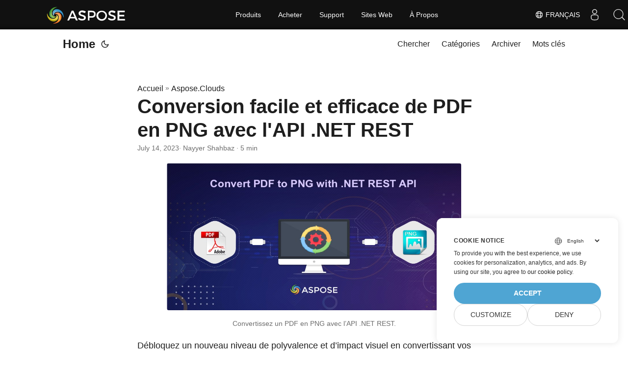

--- FILE ---
content_type: text/html
request_url: https://blog.aspose.cloud/fr/pdf/convert-pdf-to-png-with-dotnet-rest-api/
body_size: 13308
content:
<!DOCTYPE html>
<html lang="fr" dir="auto">

<head>
    
    <script>
        
        window.dataLayer = window.dataLayer || [];
        function gtag() { dataLayer.push(arguments); }
        gtag('set', 'url_passthrough', true);
        gtag('set', 'ads_data_redaction', true);
        gtag('consent', 'default', {
            'ad_storage': 'denied',
            'ad_user_data': 'denied',
            'ad_personalization': 'denied',
            'analytics_storage': 'denied'
        });
        
        window.uetq = window.uetq || [];
        window.uetq.push('consent', 'default', {
            'ad_storage': 'denied'
        });
    </script>
    

    
    <script>(function(w,d,s,l,i){w[l]=w[l]||[];w[l].push({'gtm.start':
    new Date().getTime(),event:'gtm.js'});var f=d.getElementsByTagName(s)[0],
    j=d.createElement(s),dl=l!='dataLayer'?'&l='+l:'';j.async=true;j.src=
    'https://www.googletagmanager.com/gtm.js?id='+i+dl;f.parentNode.insertBefore(j,f);
    })(window,document,'script','dataLayer','GTM-TSXP9CZ');</script>
    <meta charset="utf-8">
<meta http-equiv="X-UA-Compatible" content="IE=edge">
<meta name="viewport" content="width=device-width, initial-scale=1, shrink-to-fit=no">
<meta name="robots" content="index, follow">

	
		<title>Convertir un PDF en PNG | PDF en image en ligne avec l&#39;API .NET REST</title>
	

<meta name="keywords" content="pdf to png, pdf to image, convert pdf to png, pdf to image converter, convert png to pdf, convert pdf a png, convert pdf to png online, pdf to png online" />
<meta name="description" content="Conversion facile et efficace de PDF en PNG en ligne. Découvrez comment convertir un PDF en PNG à l&#39;aide de l&#39;API .NET REST. Commencez dès aujourd’hui à transformer des documents PDF en images PNG de haute qualité.">
<meta name="author" content="Nayyer Shahbaz">
<link rel="canonical" href="https://blog.aspose.cloud/fr/pdf/convert-pdf-to-png-with-dotnet-rest-api/" />
<meta name="yandex-verification" content="8476fcb9974db093" />
<link crossorigin="anonymous" href="/assets/css/stylesheet.min.8f03e0ebfc0371551886160e87f6833547b4c8b5d0a80d7cc2ca95d224e81e77.css" integrity="sha256-jwPg6/wDcVUYhhYOh/aDNUe0yLXQqA18wsqV0iToHnc=" rel="preload stylesheet" as="style">
<script defer crossorigin="anonymous" src="/assets/js/highlight.min.a00aeeaddfb3b0aebf91a1cb6f21facf025b815d277f177be6acf5c6294d1e07.js" integrity="sha256-oArurd&#43;zsK6/kaHLbyH6zwJbgV0nfxd75qz1xilNHgc="
    onload="hljs.initHighlightingOnLoad();"></script>
<link rel="icon" href="https://blog.aspose.cloud/img/favicon.ico">
<link rel="icon" type="image/png" sizes="16x16" href="https://blog.aspose.cloud/img/favicon-16x16.png">
<link rel="icon" type="image/png" sizes="32x32" href="https://blog.aspose.cloud/img/favicon-32x32.png">
<link rel="apple-touch-icon" href="https://blog.aspose.cloud/img/apple-touch-icon.png">
<link rel="mask-icon" href="https://blog.aspose.cloud/img/safari-pinned-tab.svg">
<meta name="theme-color" content="#2e2e33">
<meta name="msapplication-TileColor" content="#2e2e33">
<meta name="generator" content="Hugo 0.101.0" />
<link rel="alternate" hreflang="en" href="https://blog.aspose.cloud/pdf/convert-pdf-to-png-with-dotnet-rest-api/" />
<link rel="alternate" hreflang="ja" href="https://blog.aspose.cloud/ja/pdf/convert-pdf-to-png-with-dotnet-rest-api/" />
<link rel="alternate" hreflang="ko" href="https://blog.aspose.cloud/ko/pdf/convert-pdf-to-png-with-dotnet-rest-api/" />
<link rel="alternate" hreflang="es" href="https://blog.aspose.cloud/es/pdf/convert-pdf-to-png-with-dotnet-rest-api/" />
<link rel="alternate" hreflang="de" href="https://blog.aspose.cloud/de/pdf/convert-pdf-to-png-with-dotnet-rest-api/" />
<link rel="alternate" hreflang="ru" href="https://blog.aspose.cloud/ru/pdf/convert-pdf-to-png-with-dotnet-rest-api/" />
<link rel="alternate" hreflang="fr" href="https://blog.aspose.cloud/fr/pdf/convert-pdf-to-png-with-dotnet-rest-api/" />
<link rel="alternate" hreflang="zh" href="https://blog.aspose.cloud/zh/pdf/convert-pdf-to-png-with-dotnet-rest-api/" />
<link rel="alternate" hreflang="zh-tw" href="https://blog.aspose.cloud/zh-tw/pdf/convert-pdf-to-png-with-dotnet-rest-api/" />
<link rel="alternate" hreflang="it" href="https://blog.aspose.cloud/it/pdf/convert-pdf-to-png-with-dotnet-rest-api/" />
<link rel="alternate" hreflang="pt" href="https://blog.aspose.cloud/pt/pdf/convert-pdf-to-png-with-dotnet-rest-api/" />
<link rel="alternate" hreflang="ar" href="https://blog.aspose.cloud/ar/pdf/convert-pdf-to-png-with-dotnet-rest-api/" />
<link rel="alternate" hreflang="vi" href="https://blog.aspose.cloud/vi/pdf/convert-pdf-to-png-with-dotnet-rest-api/" />
<link rel="alternate" hreflang="tr" href="https://blog.aspose.cloud/tr/pdf/convert-pdf-to-png-with-dotnet-rest-api/" />
<link rel="alternate" hreflang="th" href="https://blog.aspose.cloud/th/pdf/convert-pdf-to-png-with-dotnet-rest-api/" />
<link rel="alternate" hreflang="el" href="https://blog.aspose.cloud/el/pdf/convert-pdf-to-png-with-dotnet-rest-api/" />
<link rel="alternate" hreflang="fa" href="https://blog.aspose.cloud/fa/pdf/convert-pdf-to-png-with-dotnet-rest-api/" />
<link rel="alternate" hreflang="hu" href="https://blog.aspose.cloud/hu/pdf/convert-pdf-to-png-with-dotnet-rest-api/" />
<link rel="alternate" hreflang="da" href="https://blog.aspose.cloud/da/pdf/convert-pdf-to-png-with-dotnet-rest-api/" />
<link rel="alternate" hreflang="ka" href="https://blog.aspose.cloud/ka/pdf/convert-pdf-to-png-with-dotnet-rest-api/" />
<link rel="alternate" hreflang="he" href="https://blog.aspose.cloud/he/pdf/convert-pdf-to-png-with-dotnet-rest-api/" />
<link rel="alternate" hreflang="uk" href="https://blog.aspose.cloud/uk/pdf/convert-pdf-to-png-with-dotnet-rest-api/" />
<noscript>
    <style>
        #theme-toggle,
        .top-link {
            display: none;
        }

    </style>
    <style>
        @media (prefers-color-scheme: dark) {
           :root {
                --theme: rgb(29, 30, 32);
                --entry: rgb(46, 46, 51);
                --primary: rgb(218, 218, 219);
                --secondary: rgb(155, 156, 157);
                --tertiary: rgb(65, 66, 68);
                --content: rgb(196, 196, 197);
                --hljs-bg: rgb(46, 46, 51);
                --code-bg: rgb(55, 56, 62);
                --border: rgb(51, 51, 51);
            }

            .list {
                background: var(--theme);
            }

            .list:not(.dark)::-webkit-scrollbar-track {
                background: 0 0;
            }

            .list:not(.dark)::-webkit-scrollbar-thumb {
                border-color: var(--theme);
            }
        }

    </style>
</noscript><div class="lang-selector" id="locale" style="display:none!important">
    <a><em class="flag-fr  flag-24"> </em>&nbsp;Français</a>
    </div>
    <div class="localemodal modal fade lanpopup" id="langModal" tabindex="-1" aria-labelledby="langModalLabel" data-nosnippet="" aria-modal="true" role="dialog" style="display:none">
  <div class="modal-dialog modal-dialog-centered modal-lg">
    <div class="modal-content" style="background-color: #343a40">
            <a class="lang-close" id="lang-close"></a>
      <div class="modal-body">
        <div class="rowbox"><div class="col langbox"><a href="https://blog.aspose.cloud/pdf/convert-pdf-to-png-with-dotnet-rest-api/" data-title="En" class="langmenu" >
            <span><em class="flag-us  flag-24"> </em>&nbsp;English</span></a></div><div class="col langbox"><a href="https://blog.aspose.cloud/ja/pdf/convert-pdf-to-png-with-dotnet-rest-api/" data-title="Ja" class="langmenu" >
            <span><em class="flag-jp  flag-24"> </em>&nbsp;日本</span></a></div><div class="col langbox"><a href="https://blog.aspose.cloud/ko/pdf/convert-pdf-to-png-with-dotnet-rest-api/" data-title="Ko" class="langmenu" >
            <span><em class="flag-kr  flag-24"> </em>&nbsp;한국인</span></a></div><div class="col langbox"><a href="https://blog.aspose.cloud/es/pdf/convert-pdf-to-png-with-dotnet-rest-api/" data-title="Es" class="langmenu" >
            <span><em class="flag-es  flag-24"> </em>&nbsp;Español</span></a></div><div class="col langbox"><a href="https://blog.aspose.cloud/de/pdf/convert-pdf-to-png-with-dotnet-rest-api/" data-title="De" class="langmenu" >
            <span><em class="flag-de  flag-24"> </em>&nbsp;Deutsch</span></a></div><div class="col langbox"><a href="https://blog.aspose.cloud/ru/pdf/convert-pdf-to-png-with-dotnet-rest-api/" data-title="Ru" class="langmenu" >
            <span><em class="flag-ru  flag-24"> </em>&nbsp;Русский</span></a></div><div class="col langbox"><a href="https://blog.aspose.cloud/zh/pdf/convert-pdf-to-png-with-dotnet-rest-api/" data-title="Zh" class="langmenu" >
            <span><em class="flag-cn  flag-24"> </em>&nbsp;中文</span></a></div><div class="col langbox"><a href="https://blog.aspose.cloud/zh-tw/pdf/convert-pdf-to-png-with-dotnet-rest-api/" data-title="Zh-Tw" class="langmenu" >
            <span><em class="flag-cn  flag-24"> </em>&nbsp;中國傳統的）</span></a></div><div class="col langbox"><a href="https://blog.aspose.cloud/it/pdf/convert-pdf-to-png-with-dotnet-rest-api/" data-title="It" class="langmenu" >
            <span><em class="flag-it  flag-24"> </em>&nbsp;Italiano</span></a></div><div class="col langbox"><a href="https://blog.aspose.cloud/pt/pdf/convert-pdf-to-png-with-dotnet-rest-api/" data-title="Pt" class="langmenu" >
            <span><em class="flag-pt  flag-24"> </em>&nbsp;Português</span></a></div><div class="col langbox"><a href="https://blog.aspose.cloud/ar/pdf/convert-pdf-to-png-with-dotnet-rest-api/" data-title="Ar" class="langmenu" >
            <span><em class="flag-sa  flag-24"> </em>&nbsp;عربي</span></a></div><div class="col langbox"><a href="https://blog.aspose.cloud/vi/pdf/convert-pdf-to-png-with-dotnet-rest-api/" data-title="Vi" class="langmenu" >
            <span><em class="flag-vn  flag-24"> </em>&nbsp;Vietnamese</span></a></div><div class="col langbox"><a href="https://blog.aspose.cloud/tr/pdf/convert-pdf-to-png-with-dotnet-rest-api/" data-title="Tr" class="langmenu" >
            <span><em class="flag-tr  flag-24"> </em>&nbsp;Türk</span></a></div><div class="col langbox"><a href="https://blog.aspose.cloud/th/pdf/convert-pdf-to-png-with-dotnet-rest-api/" data-title="Th" class="langmenu" >
            <span><em class="flag-th  flag-24"> </em>&nbsp;ไทย</span></a></div><div class="col langbox"><a href="https://blog.aspose.cloud/el/pdf/convert-pdf-to-png-with-dotnet-rest-api/" data-title="El" class="langmenu" >
            <span><em class="flag-gr  flag-24"> </em>&nbsp;Ελληνικά</span></a></div><div class="col langbox"><a href="https://blog.aspose.cloud/fa/pdf/convert-pdf-to-png-with-dotnet-rest-api/" data-title="Fa" class="langmenu" >
            <span><em class="flag-ir  flag-24"> </em>&nbsp;فارسی</span></a></div><div class="col langbox"><a href="https://blog.aspose.cloud/hu/pdf/convert-pdf-to-png-with-dotnet-rest-api/" data-title="Hu" class="langmenu" >
            <span><em class="flag-hu  flag-24"> </em>&nbsp;Magyar</span></a></div><div class="col langbox"><a href="https://blog.aspose.cloud/da/pdf/convert-pdf-to-png-with-dotnet-rest-api/" data-title="Da" class="langmenu" >
            <span><em class="flag-dk  flag-24"> </em>&nbsp;Dansk</span></a></div><div class="col langbox"><a href="https://blog.aspose.cloud/ka/pdf/convert-pdf-to-png-with-dotnet-rest-api/" data-title="Ka" class="langmenu" >
            <span><em class="flag-ge  flag-24"> </em>&nbsp;ქართული</span></a></div><div class="col langbox"><a href="https://blog.aspose.cloud/he/pdf/convert-pdf-to-png-with-dotnet-rest-api/" data-title="He" class="langmenu" >
            <span><em class="flag-il  flag-24"> </em>&nbsp;עִברִית</span></a></div><div class="col langbox"><a href="https://blog.aspose.cloud/uk/pdf/convert-pdf-to-png-with-dotnet-rest-api/" data-title="Uk" class="langmenu" >
            <span><em class="flag-ua  flag-24"> </em>&nbsp;українська</span></a></div></div></div></div></div></div>
  </div>
  <script defer>  
  const langshowpop = document.getElementById('locale');
  const langhidepop = document.getElementById('lang-close');
  langshowpop.addEventListener('click', addClass,  false);
  langhidepop.addEventListener('click', removeClass,  false);
  function addClass() {
  var langshow = document.querySelector('.lanpopup');
  langshow.classList.toggle('show');
  }
  function removeClass() {
  var langclose = document.querySelector('.lanpopup');
  langclose.classList.remove('show');
  }
  </script>
  <script defer>
    const observer = new MutationObserver((mutations, obs) => {
        const parent = document.getElementById('DynabicMenuUserControls');
        if (parent) {
            const child = document.getElementById('locale');
            parent.prepend(child);
            child.setAttribute("id", "localswitch");
            child.setAttribute('style', 'visibility:visible'); 
            obs.disconnect();
            return;
        }
    });
  
    observer.observe(document, {
        childList: true,
        subtree: true
    });
  </script>
  <link rel="stylesheet" href="https://www.aspose.cloud/css/locale.min.css" /><meta property="og:title" content="Conversion facile et efficace de PDF en PNG avec l&#39;API .NET REST" />
<meta property="og:description" content="Conversion facile et efficace de PDF en PNG en ligne. Découvrez comment convertir un PDF en PNG à l&#39;aide de l&#39;API .NET REST. Commencez dès aujourd’hui à transformer des documents PDF en images PNG de haute qualité." />
<meta property="og:type" content="article" />
<meta property="og:url" content="https://blog.aspose.cloud/fr/pdf/convert-pdf-to-png-with-dotnet-rest-api/" /><meta property="article:section" content="Aspose.Cloud" />
<meta property="article:published_time" content="2023-07-14T18:19:26&#43;00:00" />
<meta property="article:modified_time" content="2023-07-14T18:19:26&#43;00:00" /><meta property="og:site_name" content="Aspose Blog" />

<meta name="twitter:card" content="summary"/>
<meta name="twitter:title" content="Conversion facile et efficace de PDF en PNG avec l&#39;API .NET REST"/>
<meta name="twitter:description" content="Conversion facile et efficace de PDF en PNG en ligne. Découvrez comment convertir un PDF en PNG à l&#39;aide de l&#39;API .NET REST. Commencez dès aujourd’hui à transformer des documents PDF en images PNG de haute qualité."/>


<script type="application/ld+json">
{
  "@context": "https://schema.org",
  "@type": "BreadcrumbList",
  "itemListElement": [
    {
      "@type": "ListItem",
      "position":  1 ,
      "name": "Aspose.Clouds",
      "item": "https://blog.aspose.cloud/fr/aspose.cloud/"
    }, 
    {
      "@type": "ListItem",
      "position":  2 ,
      "name": "Conversion facile et efficace de PDF en PNG avec l'API .NET REST",
      "item": "https://blog.aspose.cloud/fr/pdf/convert-pdf-to-png-with-dotnet-rest-api/"
    }
  ]
}
</script>
<script type="application/ld+json">
{
  "@context": "https://schema.org",
  "@type": "BlogPosting",
  "headline": "Conversion facile et efficace de PDF en PNG avec l'API .NET REST",
  "name": "Conversion facile et efficace de PDF en PNG avec l\u0027API .NET REST",
  "description": "Conversion facile et efficace de PDF en PNG en ligne. Découvrez comment convertir un PDF en PNG à l'aide de l'API .NET REST. Commencez dès aujourd’hui à transformer des documents PDF en images PNG de haute qualité.",
  "keywords": [
    "pdf to png", "pdf to image", "convert pdf to png", "pdf to image converter", "convert png to pdf", "convert pdf a png", "convert pdf to png online", "pdf to png online"
  ],
  "articleBody": "\rConvertissez un PDF en PNG avec l’API .NET REST.\nDébloquez un nouveau niveau de polyvalence et d’impact visuel en convertissant vos fichiers PDF en PNG. images. Développez une visionneuse PDF en ligne en utilisant la possibilité de générer des images de haute qualité à partir de documents PDF. Étapes simples et faciles pour créer des visuels époustouflants, partager facilement du contenu et améliorer vos projets numériques au niveau supérieur. Ainsi, si vous souhaitez présenter des pages spécifiques, préserver la qualité de l’image ou améliorer la compatibilité entre les plates-formes, la conversion de PDF en PNG ouvre un nouveau monde de possibilités. Dans cet article, nous explorerons comment vous pouvez exploiter la puissance de l’API .NET REST pour une conversion transparente de PDF en PNG de manière plus dynamique et visuellement attrayante.\nAPI REST de traitement PDF PDF en PNG en utilisant C# .NET Convertir un PDF en PNG en ligne à l’aide des commandes cURL API REST de traitement PDF Aspose.PDF Cloud SDK for .NET offre une solution robuste et fiable pour convertir des PDF en PNG. Le SDK propose un ensemble complet de méthodes et d’options pour personnaliser la conversion en fonction de vos besoins spécifiques. Que vous souhaitiez extraire des pages spécifiques, définir la résolution de l’image ou ajuster la qualité de l’image, le SDK Aspose.PDF Cloud offre la flexibilité et le contrôle nécessaires pour obtenir les résultats souhaités. Tirant parti de l’infrastructure cloud, ce SDK garantit un traitement rapide et efficace, vous permettant de convertir facilement des PDF en PNG.\nMaintenant, recherchez simplement « Aspose.PDF-Cloud » dans le gestionnaire de packages NuGet dans Visual Studio IDE et cliquez sur le bouton « Ajouter un package ». Les prochaines étapes importantes consistent à obtenir vos informations d’identification client à partir du tableau de bord cloud. Si vous n’avez pas de compte existant, créez simplement un compte gratuit en suivant les instructions spécifiées dans démarrage rapide.\nPDF en PNG en utilisant C# .NET Explorons les détails et l’extrait de code pour répondre à l’exigence de conversion du PDF au format PNG. Veuillez essayer d’utiliser l’extrait de code suivant pour convertir des images PDF en PNG.\n// Pour plus d'exemples, https://github.com/aspose-pdf-cloud/aspose-pdf-cloud-dotnet/tree/master/Examples // Obtenez les informations d'identification du client sur https://dashboard.aspose.cloud/ string clientSecret = \"4d84d5f6584160cbd91dba1fe145db14\"; string clientID = \"bb959721-5780-4be6-be35-ff5c3a6aa4a2\"; // créer une instance de PdfApi PdfApi pdfApi = new PdfApi(clientSecret, clientID); // Saisissez le nom du fichier PDF String inputFile = \"Binder1-1.pdf\"; // Appelez l'API pour convertir la 1ère page d'un PDF en image PNG var response = pdfApi.GetPageConvertToPng(inputFile, 1, width: 800, height: 1000); // Méthode personnalisée pour enregistrer le PNG résultant sur le disque local saveToDisk(response, \"/Users/nayer/Downloads/Convertednew.png\"); // Méthode pour enregistrer le contenu du flux dans un fichier sur le disque local public static void saveToDisk(Stream responseStream, String resultantFile) { var fileStream = File.Create(resultantFile); responseStream.Seek(0, SeekOrigin.Begin); responseStream.CopyTo(fileStream); fileStream.Close(); } Vous trouverez ci-dessous les détails concernant l’extrait de code indiqué ci-dessus.\nPdfApi pdfApi = new PdfApi(clientSecret, clientID); Tout d’abord, créez un objet de la classe PdfApi tout en transmettant les informations d’identification du client comme arguments d’entrée.\nvar response = pdfApi.GetPageConvertToPng(inputFile, 1, width: 800, height: 1000); Appelez l’API pour charger un fichier PDF à partir du stockage cloud et convertir la 1ère page au format PNG.\nsaveToDisk(response, \"/Users/nayyer/Downloads/Converted.png\"); Notre méthode personnalisée pour enregistrer le PNG résultant sur le disque local.\nAperçu de la conversion PDF en PNG.\nLe document PDF utilisé dans l’exemple ci-dessus peut être téléchargé à partir de Binder1.pdf .\nConvertir un PDF en PNG en ligne à l’aide des commandes cURL Nous pouvons également effectuer la conversion PDF en PNG à l’aide des commandes cURL et de l’API Aspose.PDF Cloud. Avec cURL, nous pouvons envoyer des requêtes HTTP directement aux points de terminaison de l’API en fournissant les paramètres et les informations d’authentification nécessaires. Cette approche offre flexibilité et commodité, nous permettant d’intégrer la conversion PDF en PNG de manière transparente dans vos flux de travail ou applications existants.\nLa première étape de cette approche est la génération d’un jeton d’accès JWT. Veuillez exécuter la commande suivante :\ncurl -v \"https://api.aspose.cloud/connect/token\" \\ -X POST \\ -d \"grant_type=client_credentials\u0026client_id=bb959721-5780-4be6-be35-ff5c3a6aa4a2\u0026client_secret=4d84d5f6584160cbd91dba1fe145db14\" \\ -H \"Content-Type: application/x-www-form-urlencoded\" \\ -H \"Accept: application/json\" Maintenant, veuillez exécuter la commande suivante pour convertir la deuxième page du fichier PDF au format PNG et enregistrer la sortie sur le disque local.\ncurl -v \"https://api.aspose.cloud/v3.0/pdf/{inputFile}/pages/2/convert/png?width=800\u0026height=1000\" \\ -X GET \\ -H \"accept: multipart/form-data\" \\ -H \"authorization: Bearer {accessToken}\" \\ -o \"converter.png\" Remplacez « inputFile » par le nom d’un document PDF d’entrée disponible dans le stockage cloud, et « accessToken » par le jeton d’accès JWT généré ci-dessus.\nConclusion En conclusion, la conversion de PDF en PNG est une fonctionnalité précieuse qui vous permet de convertir des pages PDF en images PNG. Que vous choisissiez d’utiliser le SDK Aspose.PDF Cloud pour .NET ou les commandes cURL avec l’API Aspose.PDF Cloud, les deux approches fournissent des solutions efficaces et fiables. Avec le SDK, vous avez accès à un ensemble complet de caractéristiques et de fonctionnalités, simplifiant le processus de conversion et offrant des fonctionnalités supplémentaires pour travailler avec des fichiers PDF. D’autre part, les commandes cURL offrent une flexibilité et des possibilités d’intégration, permettant une automatisation et une intégration transparentes dans les flux de travail existants.\nQuelle que soit l’approche que vous choisissez, l’API Aspose.PDF Cloud vous permet de convertir des PDF en PNG sans effort et libère le potentiel du traitement des documents PDF.\nLiens utiles Guide du développeur Référence API Code source du SDK Forum d’assistance gratuit Démos en direct Articles Liés Nous vous recommandons fortement de visiter les blogs suivants :\nComment convertir un PDF en Word en C# .NET JPG en PDF avec le SDK .NET Cloud Extraire des images PowerPoint à l’aide de l’API .NET REST Extraire le texte de PowerPoint à l’aide de l’API .NET REST ",
  "wordCount": "960",
  "inLanguage": "fr",
  "datePublished": "2023-07-14T18:19:26Z",
  "dateModified": "2023-07-14T18:19:26Z",
  "author":{
    "@type": "Person",
    "name": "Nayyer Shahbaz"
  },
  "mainEntityOfPage": {
    "@type": "WebPage",
    "@id": "https://blog.aspose.cloud/fr/pdf/convert-pdf-to-png-with-dotnet-rest-api/"
  },
  "publisher": {
    "@type": "Organization",
    "name": "DOC PDF PPT Excel Conversion REST APIs: C# .NET Python Java",
    "logo": {
      "@type": "ImageObject",
      "url": "https://blog.aspose.cloud/img/favicon.ico"
    }
  }
}
</script>
</head>

<body class="" id="top">
    
    <noscript>
    <iframe src="https://www.googletagmanager.com/ns.html?id=GTM-TSXP9CZ"
    height="0" width="0" style="display:none;visibility:hidden"></iframe>
    </noscript>
    

    
    <script src="https://www.consentise.com/v1.2/consent-min.js" 
        data-cookiedomain=".aspose.cloud" 
        data-privacy-policy-url="https://about.aspose.cloud/legal/privacy-policy/" 
        data-preferred-color="#4FA5D3"
        data-default-language="en"
        defer>
    </script>
    
<script>
    if (localStorage.getItem("pref-theme") === "dark") {
        document.body.classList.add('dark');
    } else if (localStorage.getItem("pref-theme") === "light") {
        document.body.classList.remove('dark')
    } else if (window.matchMedia('(prefers-color-scheme: dark)').matches) {
        document.body.classList.add('dark');
    }

</script>

<header class="header">
    <nav class="nav">
        <div class="logo">
            <a href="https://blog.aspose.cloud/fr/" accesskey="h" title="Home (Alt + H)">Home</a>
            <span class="logo-switches">
                <button id="theme-toggle" accesskey="t" title="(Alt + T)">
                    <svg id="moon" xmlns="http://www.w3.org/2000/svg" width="24" height="24" viewBox="0 0 24 24"
                        fill="none" stroke="currentColor" stroke-width="2" stroke-linecap="round"
                        stroke-linejoin="round">
                        <path d="M21 12.79A9 9 0 1 1 11.21 3 7 7 0 0 0 21 12.79z"></path>
                    </svg>
                    <svg id="sun" xmlns="http://www.w3.org/2000/svg" width="24" height="24" viewBox="0 0 24 24"
                        fill="none" stroke="currentColor" stroke-width="2" stroke-linecap="round"
                        stroke-linejoin="round">
                        <circle cx="12" cy="12" r="5"></circle>
                        <line x1="12" y1="1" x2="12" y2="3"></line>
                        <line x1="12" y1="21" x2="12" y2="23"></line>
                        <line x1="4.22" y1="4.22" x2="5.64" y2="5.64"></line>
                        <line x1="18.36" y1="18.36" x2="19.78" y2="19.78"></line>
                        <line x1="1" y1="12" x2="3" y2="12"></line>
                        <line x1="21" y1="12" x2="23" y2="12"></line>
                        <line x1="4.22" y1="19.78" x2="5.64" y2="18.36"></line>
                        <line x1="18.36" y1="5.64" x2="19.78" y2="4.22"></line>
                    </svg>
                </button>

            </span>
        </div>
        <ul id="menu">
            <li>
                <a href="https://blog.aspose.cloud/fr/search/" title="Chercher (Alt &#43;/)" accesskey=/>
                    <span>Chercher</span>
                </a>
            </li>
            <li>
                <a href="https://blog.aspose.cloud/fr/categories/" title="Catégories">
                    <span>Catégories</span>
                </a>
            </li>
            <li>
                <a href="https://blog.aspose.cloud/fr/archives/" title="Archiver">
                    <span>Archiver</span>
                </a>
            </li>
            <li>
                <a href="https://blog.aspose.cloud/fr/tags/" title="Mots clés">
                    <span>Mots clés</span>
                </a>
            </li>
        </ul>
    </nav>
</header>
<main class="main">

<article class="post-single">
  <header class="post-header">
    <div class="breadcrumbs"><a href="https://blog.aspose.cloud/fr/">Accueil</a>&nbsp;»&nbsp;<a href="https://blog.aspose.cloud/fr/aspose.cloud/">Aspose.Clouds</a></div>
    <h1 class="post-title">
      Conversion facile et efficace de PDF en PNG avec l&#39;API .NET REST
    </h1>
    <div class="post-meta">
  
    <time datetime="2023-07-14T18:19:26&#43;00:00">July 14, 2023</time>
  
 · Nayyer Shahbaz · 5 min

</div>
  </header> 
  <div class="post-content"><figure class="align-center ">
    <img loading="lazy" src="images/convert-pdf-to-png.png#center"
         alt="PDF en PNG" width="600" height="300"/> <figcaption>
            <p>Convertissez un PDF en PNG avec l&rsquo;API .NET REST.</p>
        </figcaption>
</figure>

<p>Débloquez un nouveau niveau de polyvalence et d&rsquo;impact visuel en convertissant vos fichiers <a href="https://docs.fileformat.com/pdf/">PDF</a> en <a href="https://docs.fileformat.com/image/png/">PNG</a>. images. Développez une visionneuse PDF en ligne en utilisant la possibilité de générer des images de haute qualité à partir de documents PDF. Étapes simples et faciles pour créer des visuels époustouflants, partager facilement du contenu et améliorer vos projets numériques au niveau supérieur. Ainsi, si vous souhaitez présenter des pages spécifiques, préserver la qualité de l&rsquo;image ou améliorer la compatibilité entre les plates-formes, la conversion de PDF en PNG ouvre un nouveau monde de possibilités. Dans cet article, nous explorerons comment vous pouvez exploiter la puissance de l&rsquo;API .NET REST pour une conversion transparente de PDF en PNG de manière plus dynamique et visuellement attrayante.</p>
<ul>
<li><a href="#PDF-Processing-REST-API">API REST de traitement PDF</a></li>
<li><a href="#PDF-to-PNG-using-Csharp">PDF en PNG en utilisant C# .NET</a></li>
<li><a href="#Convert-PDF-to-PNG-Online-using-cURL-Commands">Convertir un PDF en PNG en ligne à l&rsquo;aide des commandes cURL</a></li>
</ul>
<h2 id="PDF-Processing-REST-API">API REST de traitement PDF<a hidden class="anchor" aria-hidden="true" href="#PDF-Processing-REST-API">#</a></h2>
<p><a href="https://products.aspose.cloud/pdf/net/">Aspose.PDF Cloud SDK for .NET</a> offre une solution robuste et fiable pour convertir des PDF en PNG. Le SDK propose un ensemble complet de méthodes et d&rsquo;options pour personnaliser la conversion en fonction de vos besoins spécifiques. Que vous souhaitiez extraire des pages spécifiques, définir la résolution de l&rsquo;image ou ajuster la qualité de l&rsquo;image, le SDK Aspose.PDF Cloud offre la flexibilité et le contrôle nécessaires pour obtenir les résultats souhaités. Tirant parti de l&rsquo;infrastructure cloud, ce SDK garantit un traitement rapide et efficace, vous permettant de convertir facilement des PDF en PNG.</p>
<p>Maintenant, recherchez simplement « Aspose.PDF-Cloud » dans le gestionnaire de packages NuGet dans Visual Studio IDE et cliquez sur le bouton « Ajouter un package ». Les prochaines étapes importantes consistent à obtenir vos informations d&rsquo;identification client à partir du <a href="https://dashboard.aspose.cloud/">tableau de bord cloud</a>. Si vous n&rsquo;avez pas de compte existant, créez simplement un compte gratuit en suivant les instructions spécifiées dans <a href="https://docs.aspose.cloud/total/getting-started/quickstart/">démarrage rapide</a>.</p>
<h2 id="PDF-to-PNG-using-Csharp">PDF en PNG en utilisant C# .NET<a hidden class="anchor" aria-hidden="true" href="#PDF-to-PNG-using-Csharp">#</a></h2>
<p>Explorons les détails et l&rsquo;extrait de code pour répondre à l&rsquo;exigence de conversion du PDF au format PNG. Veuillez essayer d&rsquo;utiliser l&rsquo;extrait de code suivant pour convertir des images PDF en PNG.</p>
<pre tabindex="0"><code>// Pour plus d&#39;exemples, https://github.com/aspose-pdf-cloud/aspose-pdf-cloud-dotnet/tree/master/Examples

// Obtenez les informations d&#39;identification du client sur https://dashboard.aspose.cloud/
string clientSecret = &#34;4d84d5f6584160cbd91dba1fe145db14&#34;;
string clientID = &#34;bb959721-5780-4be6-be35-ff5c3a6aa4a2&#34;;

// créer une instance de PdfApi
PdfApi pdfApi = new PdfApi(clientSecret, clientID);

// Saisissez le nom du fichier PDF
String inputFile = &#34;Binder1-1.pdf&#34;;

// Appelez l&#39;API pour convertir la 1ère page d&#39;un PDF en image PNG
var response = pdfApi.GetPageConvertToPng(inputFile, 1, width: 800, height: 1000);

// Méthode personnalisée pour enregistrer le PNG résultant sur le disque local
saveToDisk(response, &#34;/Users/nayer/Downloads/Convertednew.png&#34;);

// Méthode pour enregistrer le contenu du flux dans un fichier sur le disque local
public static void saveToDisk(Stream responseStream, String resultantFile)
{
    var fileStream = File.Create(resultantFile);
    responseStream.Seek(0, SeekOrigin.Begin);
    responseStream.CopyTo(fileStream);
    fileStream.Close();
}
</code></pre><p>Vous trouverez ci-dessous les détails concernant l’extrait de code indiqué ci-dessus.</p>
<pre tabindex="0"><code>PdfApi pdfApi = new PdfApi(clientSecret, clientID);
</code></pre><p>Tout d&rsquo;abord, créez un objet de la classe PdfApi tout en transmettant les informations d&rsquo;identification du client comme arguments d&rsquo;entrée.</p>
<pre tabindex="0"><code>var response = pdfApi.GetPageConvertToPng(inputFile, 1, width: 800, height: 1000);
</code></pre><p>Appelez l&rsquo;API pour charger un fichier PDF à partir du stockage cloud et convertir la 1ère page au format PNG.</p>
<pre tabindex="0"><code>saveToDisk(response, &#34;/Users/nayyer/Downloads/Converted.png&#34;);
</code></pre><p>Notre méthode personnalisée pour enregistrer le PNG résultant sur le disque local.</p>
<figure class="align-center ">
    <img loading="lazy" src="images/pdf-to-png-preview.jpg#center"
         alt="convertir un pdf en png" width="800" height="400"/> <figcaption>
            <p>Aperçu de la conversion PDF en PNG.</p>
        </figcaption>
</figure>

<p>Le document PDF utilisé dans l&rsquo;exemple ci-dessus peut être téléchargé à partir de <a href="https://github.com/aspose-pdf-cloud/aspose-pdf-cloud-dotnet/blob/master/testData/Binder1.pdf">Binder1.pdf</a> .</p>
<h2 id="Convert-PDF-to-PNG-Online-using-cURL-Commands">Convertir un PDF en PNG en ligne à l&rsquo;aide des commandes cURL<a hidden class="anchor" aria-hidden="true" href="#Convert-PDF-to-PNG-Online-using-cURL-Commands">#</a></h2>
<p>Nous pouvons également effectuer la conversion PDF en PNG à l&rsquo;aide des commandes cURL et de l&rsquo;API Aspose.PDF Cloud. Avec cURL, nous pouvons envoyer des requêtes HTTP directement aux points de terminaison de l&rsquo;API en fournissant les paramètres et les informations d&rsquo;authentification nécessaires. Cette approche offre flexibilité et commodité, nous permettant d&rsquo;intégrer la conversion PDF en PNG de manière transparente dans vos flux de travail ou applications existants.</p>
<p>La première étape de cette approche est la génération d&rsquo;un jeton d&rsquo;accès JWT. Veuillez exécuter la commande suivante :</p>
<pre tabindex="0"><code>curl -v &#34;https://api.aspose.cloud/connect/token&#34; \
 -X POST \
 -d &#34;grant_type=client_credentials&amp;client_id=bb959721-5780-4be6-be35-ff5c3a6aa4a2&amp;client_secret=4d84d5f6584160cbd91dba1fe145db14&#34; \
 -H &#34;Content-Type: application/x-www-form-urlencoded&#34; \
 -H &#34;Accept: application/json&#34;
</code></pre><p>Maintenant, veuillez exécuter la commande suivante pour convertir la deuxième page du fichier PDF au format PNG et enregistrer la sortie sur le disque local.</p>
<pre tabindex="0"><code>curl -v &#34;https://api.aspose.cloud/v3.0/pdf/{inputFile}/pages/2/convert/png?width=800&amp;height=1000&#34; 
\ -X GET \
-H  &#34;accept: multipart/form-data&#34; \
-H  &#34;authorization: Bearer {accessToken}&#34; \
-o &#34;converter.png&#34;
</code></pre><p>Remplacez « inputFile » par le nom d&rsquo;un document PDF d&rsquo;entrée disponible dans le stockage cloud, et « accessToken » par le jeton d&rsquo;accès JWT généré ci-dessus.</p>
<h2 id="conclusion">Conclusion<a hidden class="anchor" aria-hidden="true" href="#conclusion">#</a></h2>
<p>En conclusion, la conversion de PDF en PNG est une fonctionnalité précieuse qui vous permet de convertir des pages PDF en images PNG. Que vous choisissiez d&rsquo;utiliser le SDK Aspose.PDF Cloud pour .NET ou les commandes cURL avec l&rsquo;API Aspose.PDF Cloud, les deux approches fournissent des solutions efficaces et fiables. Avec le SDK, vous avez accès à un ensemble complet de caractéristiques et de fonctionnalités, simplifiant le processus de conversion et offrant des fonctionnalités supplémentaires pour travailler avec des fichiers PDF. D&rsquo;autre part, les commandes cURL offrent une flexibilité et des possibilités d&rsquo;intégration, permettant une automatisation et une intégration transparentes dans les flux de travail existants.</p>
<p>Quelle que soit l&rsquo;approche que vous choisissez, l&rsquo;API Aspose.PDF Cloud vous permet de convertir des PDF en PNG sans effort et libère le potentiel du traitement des documents PDF.</p>
<h2 id="liens-utiles">Liens utiles<a hidden class="anchor" aria-hidden="true" href="#liens-utiles">#</a></h2>
<blockquote>
<ul>
<li><a href="https://docs.aspose.cloud/pdf/developer-guide/">Guide du développeur</a></li>
<li><a href="https://reference.aspose.cloud/pdf/">Référence API</a></li>
<li><a href="https://github.com/aspose-pdf-cloud/aspose-pdf-cloud-dotnet">Code source du SDK</a></li>
<li><a href="https://forum.aspose.cloud/c/pdf/13">Forum d&rsquo;assistance gratuit</a></li>
<li><a href="https://products.aspose.app/pdf/family">Démos en direct</a></li>
</ul>
</blockquote>
<h2 id="articles-liés">Articles Liés<a hidden class="anchor" aria-hidden="true" href="#articles-liés">#</a></h2>
<p>Nous vous recommandons fortement de visiter les blogs suivants :</p>
<ul>
<li><a href="https://blog.aspose.cloud/fr/pdf/pdf-to-word-convert-pdf-to-word-in-csharp/">Comment convertir un PDF en Word en C# .NET</a></li>
<li><a href="https://blog.aspose.cloud/fr/pdf/convert-jpg-to-pdf-in-csharp/">JPG en PDF avec le SDK .NET Cloud</a></li>
<li><a href="https://blog.aspose.cloud/fr/slides/extract-powerpoint-images-using-csharp/">Extraire des images PowerPoint à l&rsquo;aide de l&rsquo;API .NET REST</a></li>
<li><a href="https://blog.aspose.cloud/fr/slides/extract-text-from-ppt-using-dotnet-rest-api/">Extraire le texte de PowerPoint à l&rsquo;aide de l&rsquo;API .NET REST</a></li>
</ul>


  </div>

  <footer class="post-footer">
    <ul class="post-tags">
      <li><a href="https://blog.aspose.cloud/fr/categories/aspose.pdf-cloud-product-family/" cy-data="category">Aspose.PDF Cloud Product Family</a></li>
    </ul>
    <ul class="post-tags">
      <li><a href="https://blog.aspose.cloud/fr/tag/pdf-to-png/">pdf to png</a></li>
      <li><a href="https://blog.aspose.cloud/fr/tag/pdf-to-image/">PDF to Image</a></li>
      <li><a href="https://blog.aspose.cloud/fr/tag/convert-pdf-to-png/">convert pdf to png</a></li>
      <li><a href="https://blog.aspose.cloud/fr/tag/pdf-to-image-converter/">pdf to image converter</a></li>
      <li><a href="https://blog.aspose.cloud/fr/tag/convert-png-to-pdf/">convert png to pdf</a></li>
      <li><a href="https://blog.aspose.cloud/fr/tag/convert-pdf-a-png/">convert pdf a png</a></li>
      <li><a href="https://blog.aspose.cloud/fr/tag/convert-pdf-to-png-online/">convert pdf to png online</a></li>
      <li><a href="https://blog.aspose.cloud/fr/tag/pdf-to-png-online/">pdf to png online</a></li>
    </ul>
<nav class="paginav">
  <a class="prev" href="https://blog.aspose.cloud/fr/pdf/convert-pdf-to-pdfa-with-dotnet-rest-api/">
    <span class="title">« Page Précédente</span>
    <br>
    <span>Convertir un PDF en PDF/A avec l&#39;API .NET REST</span>
  </a>
  <a class="next" href="https://blog.aspose.cloud/fr/slides/convert-ppt-to-pptx-with-dotnet-rest-api/">
    <span class="title">Page Suivante »</span>
    <br>
    <span>Conversion PPT en PPTX ou PPTX en PPT avec l&#39;API .NET REST</span>
  </a>
</nav>


<div class="share-buttons">
    <a target="_blank" rel="noopener noreferrer" aria-label="share Conversion facile et efficace de PDF en PNG avec l&#39;API .NET REST on twitter"
        href="https://twitter.com/intent/tweet/?text=Conversion%20facile%20et%20efficace%20de%20PDF%20en%20PNG%20avec%20l%27API%20.NET%20REST&amp;url=https%3a%2f%2fblog.aspose.cloud%2ffr%2fpdf%2fconvert-pdf-to-png-with-dotnet-rest-api%2f&amp;hashtags=pdftopng%2cpdftoimage%2cconvertpdftopng%2cpdftoimageconverter%2cconvertpngtopdf%2cconvertpdfapng%2cconvertpdftopngonline%2cpdftopngonline">
        <svg version="1.1" viewBox="0 0 512 512" xml:space="preserve">
            <path
                d="M512 62.554 L 512 449.446 C 512 483.97 483.97 512 449.446 512 L 62.554 512 C 28.03 512 0 483.97 0 449.446 L 0 62.554 C 0 28.03 28.029 0 62.554 0 L 449.446 0 C 483.971 0 512 28.03 512 62.554 Z M 269.951 190.75 L 182.567 75.216 L 56 75.216 L 207.216 272.95 L 63.9 436.783 L 125.266 436.783 L 235.9 310.383 L 332.567 436.783 L 456 436.783 L 298.367 228.367 L 432.367 75.216 L 371.033 75.216 Z M 127.633 110 L 164.101 110 L 383.481 400.065 L 349.5 400.065 Z" />
        </svg>
    </a>
    <a target="_blank" rel="noopener noreferrer" aria-label="share Conversion facile et efficace de PDF en PNG avec l&#39;API .NET REST on linkedin"
        href="https://www.linkedin.com/shareArticle?mini=true&amp;url=https%3a%2f%2fblog.aspose.cloud%2ffr%2fpdf%2fconvert-pdf-to-png-with-dotnet-rest-api%2f&amp;title=Conversion%20facile%20et%20efficace%20de%20PDF%20en%20PNG%20avec%20l%27API%20.NET%20REST&amp;summary=Conversion%20facile%20et%20efficace%20de%20PDF%20en%20PNG%20avec%20l%27API%20.NET%20REST&amp;source=https%3a%2f%2fblog.aspose.cloud%2ffr%2fpdf%2fconvert-pdf-to-png-with-dotnet-rest-api%2f">
        <svg version="1.1" viewBox="0 0 512 512" xml:space="preserve">
            <path
                d="M449.446,0c34.525,0 62.554,28.03 62.554,62.554l0,386.892c0,34.524 -28.03,62.554 -62.554,62.554l-386.892,0c-34.524,0 -62.554,-28.03 -62.554,-62.554l0,-386.892c0,-34.524 28.029,-62.554 62.554,-62.554l386.892,0Zm-288.985,423.278l0,-225.717l-75.04,0l0,225.717l75.04,0Zm270.539,0l0,-129.439c0,-69.333 -37.018,-101.586 -86.381,-101.586c-39.804,0 -57.634,21.891 -67.617,37.266l0,-31.958l-75.021,0c0.995,21.181 0,225.717 0,225.717l75.02,0l0,-126.056c0,-6.748 0.486,-13.492 2.474,-18.315c5.414,-13.475 17.767,-27.434 38.494,-27.434c27.135,0 38.007,20.707 38.007,51.037l0,120.768l75.024,0Zm-307.552,-334.556c-25.674,0 -42.448,16.879 -42.448,39.002c0,21.658 16.264,39.002 41.455,39.002l0.484,0c26.165,0 42.452,-17.344 42.452,-39.002c-0.485,-22.092 -16.241,-38.954 -41.943,-39.002Z" />
        </svg>
    </a>
    <a target="_blank" rel="noopener noreferrer" aria-label="share Conversion facile et efficace de PDF en PNG avec l&#39;API .NET REST on reddit"
        href="https://reddit.com/submit?url=https%3a%2f%2fblog.aspose.cloud%2ffr%2fpdf%2fconvert-pdf-to-png-with-dotnet-rest-api%2f&title=Conversion%20facile%20et%20efficace%20de%20PDF%20en%20PNG%20avec%20l%27API%20.NET%20REST">
        <svg version="1.1" viewBox="0 0 512 512" xml:space="preserve">
            <path
                d="M449.446,0c34.525,0 62.554,28.03 62.554,62.554l0,386.892c0,34.524 -28.03,62.554 -62.554,62.554l-386.892,0c-34.524,0 -62.554,-28.03 -62.554,-62.554l0,-386.892c0,-34.524 28.029,-62.554 62.554,-62.554l386.892,0Zm-3.446,265.638c0,-22.964 -18.616,-41.58 -41.58,-41.58c-11.211,0 -21.361,4.457 -28.841,11.666c-28.424,-20.508 -67.586,-33.757 -111.204,-35.278l18.941,-89.121l61.884,13.157c0.756,15.734 13.642,28.29 29.56,28.29c16.407,0 29.706,-13.299 29.706,-29.701c0,-16.403 -13.299,-29.702 -29.706,-29.702c-11.666,0 -21.657,6.792 -26.515,16.578l-69.105,-14.69c-1.922,-0.418 -3.939,-0.042 -5.585,1.036c-1.658,1.073 -2.811,2.761 -3.224,4.686l-21.152,99.438c-44.258,1.228 -84.046,14.494 -112.837,35.232c-7.468,-7.164 -17.589,-11.591 -28.757,-11.591c-22.965,0 -41.585,18.616 -41.585,41.58c0,16.896 10.095,31.41 24.568,37.918c-0.639,4.135 -0.99,8.328 -0.99,12.576c0,63.977 74.469,115.836 166.33,115.836c91.861,0 166.334,-51.859 166.334,-115.836c0,-4.218 -0.347,-8.387 -0.977,-12.493c14.564,-6.47 24.735,-21.034 24.735,-38.001Zm-119.474,108.193c-20.27,20.241 -59.115,21.816 -70.534,21.816c-11.428,0 -50.277,-1.575 -70.522,-21.82c-3.007,-3.008 -3.007,-7.882 0,-10.889c3.003,-2.999 7.882,-3.003 10.885,0c12.777,12.781 40.11,17.317 59.637,17.317c19.522,0 46.86,-4.536 59.657,-17.321c3.016,-2.999 7.886,-2.995 10.885,0.008c3.008,3.011 3.003,7.882 -0.008,10.889Zm-5.23,-48.781c-16.373,0 -29.701,-13.324 -29.701,-29.698c0,-16.381 13.328,-29.714 29.701,-29.714c16.378,0 29.706,13.333 29.706,29.714c0,16.374 -13.328,29.698 -29.706,29.698Zm-160.386,-29.702c0,-16.381 13.328,-29.71 29.714,-29.71c16.369,0 29.689,13.329 29.689,29.71c0,16.373 -13.32,29.693 -29.689,29.693c-16.386,0 -29.714,-13.32 -29.714,-29.693Z" />
        </svg>
    </a>
    <a target="_blank" rel="noopener noreferrer" aria-label="share Conversion facile et efficace de PDF en PNG avec l&#39;API .NET REST on facebook"
        href="https://facebook.com/sharer/sharer.php?u=https%3a%2f%2fblog.aspose.cloud%2ffr%2fpdf%2fconvert-pdf-to-png-with-dotnet-rest-api%2f">
        <svg version="1.1" viewBox="0 0 512 512" xml:space="preserve">
            <path
                d="M449.446,0c34.525,0 62.554,28.03 62.554,62.554l0,386.892c0,34.524 -28.03,62.554 -62.554,62.554l-106.468,0l0,-192.915l66.6,0l12.672,-82.621l-79.272,0l0,-53.617c0,-22.603 11.073,-44.636 46.58,-44.636l36.042,0l0,-70.34c0,0 -32.71,-5.582 -63.982,-5.582c-65.288,0 -107.96,39.569 -107.96,111.204l0,62.971l-72.573,0l0,82.621l72.573,0l0,192.915l-191.104,0c-34.524,0 -62.554,-28.03 -62.554,-62.554l0,-386.892c0,-34.524 28.029,-62.554 62.554,-62.554l386.892,0Z" />
        </svg>
    </a>
    <a target="_blank" rel="noopener noreferrer" aria-label="share Conversion facile et efficace de PDF en PNG avec l&#39;API .NET REST on whatsapp"
        href="https://api.whatsapp.com/send?text=Conversion%20facile%20et%20efficace%20de%20PDF%20en%20PNG%20avec%20l%27API%20.NET%20REST%20-%20https%3a%2f%2fblog.aspose.cloud%2ffr%2fpdf%2fconvert-pdf-to-png-with-dotnet-rest-api%2f">
        <svg version="1.1" viewBox="0 0 512 512" xml:space="preserve">
            <path
                d="M449.446,0c34.525,0 62.554,28.03 62.554,62.554l0,386.892c0,34.524 -28.03,62.554 -62.554,62.554l-386.892,0c-34.524,0 -62.554,-28.03 -62.554,-62.554l0,-386.892c0,-34.524 28.029,-62.554 62.554,-62.554l386.892,0Zm-58.673,127.703c-33.842,-33.881 -78.847,-52.548 -126.798,-52.568c-98.799,0 -179.21,80.405 -179.249,179.234c-0.013,31.593 8.241,62.428 23.927,89.612l-25.429,92.884l95.021,-24.925c26.181,14.28 55.659,21.807 85.658,21.816l0.074,0c98.789,0 179.206,-80.413 179.247,-179.243c0.018,-47.895 -18.61,-92.93 -52.451,-126.81Zm-126.797,275.782l-0.06,0c-26.734,-0.01 -52.954,-7.193 -75.828,-20.767l-5.441,-3.229l-56.386,14.792l15.05,-54.977l-3.542,-5.637c-14.913,-23.72 -22.791,-51.136 -22.779,-79.287c0.033,-82.142 66.867,-148.971 149.046,-148.971c39.793,0.014 77.199,15.531 105.329,43.692c28.128,28.16 43.609,65.592 43.594,105.4c-0.034,82.149 -66.866,148.983 -148.983,148.984Zm81.721,-111.581c-4.479,-2.242 -26.499,-13.075 -30.604,-14.571c-4.105,-1.495 -7.091,-2.241 -10.077,2.241c-2.986,4.483 -11.569,14.572 -14.182,17.562c-2.612,2.988 -5.225,3.364 -9.703,1.12c-4.479,-2.241 -18.91,-6.97 -36.017,-22.23c-13.314,-11.876 -22.304,-26.542 -24.916,-31.026c-2.612,-4.484 -0.279,-6.908 1.963,-9.14c2.016,-2.007 4.48,-5.232 6.719,-7.847c2.24,-2.615 2.986,-4.484 4.479,-7.472c1.493,-2.99 0.747,-5.604 -0.374,-7.846c-1.119,-2.241 -10.077,-24.288 -13.809,-33.256c-3.635,-8.733 -7.327,-7.55 -10.077,-7.688c-2.609,-0.13 -5.598,-0.158 -8.583,-0.158c-2.986,0 -7.839,1.121 -11.944,5.604c-4.105,4.484 -15.675,15.32 -15.675,37.364c0,22.046 16.048,43.342 18.287,46.332c2.24,2.99 31.582,48.227 76.511,67.627c10.685,4.615 19.028,7.371 25.533,9.434c10.728,3.41 20.492,2.929 28.209,1.775c8.605,-1.285 26.499,-10.833 30.231,-21.295c3.732,-10.464 3.732,-19.431 2.612,-21.298c-1.119,-1.869 -4.105,-2.99 -8.583,-5.232Z" />
        </svg>
    </a>
    <a target="_blank" rel="noopener noreferrer" aria-label="share Conversion facile et efficace de PDF en PNG avec l&#39;API .NET REST on telegram"
        href="https://telegram.me/share/url?text=Conversion%20facile%20et%20efficace%20de%20PDF%20en%20PNG%20avec%20l%27API%20.NET%20REST&amp;url=https%3a%2f%2fblog.aspose.cloud%2ffr%2fpdf%2fconvert-pdf-to-png-with-dotnet-rest-api%2f">
        <svg version="1.1" xml:space="preserve" viewBox="2 2 28 28">
            <path
                d="M26.49,29.86H5.5a3.37,3.37,0,0,1-2.47-1,3.35,3.35,0,0,1-1-2.47V5.48A3.36,3.36,0,0,1,3,3,3.37,3.37,0,0,1,5.5,2h21A3.38,3.38,0,0,1,29,3a3.36,3.36,0,0,1,1,2.46V26.37a3.35,3.35,0,0,1-1,2.47A3.38,3.38,0,0,1,26.49,29.86Zm-5.38-6.71a.79.79,0,0,0,.85-.66L24.73,9.24a.55.55,0,0,0-.18-.46.62.62,0,0,0-.41-.17q-.08,0-16.53,6.11a.59.59,0,0,0-.41.59.57.57,0,0,0,.43.52l4,1.24,1.61,4.83a.62.62,0,0,0,.63.43.56.56,0,0,0,.4-.17L16.54,20l4.09,3A.9.9,0,0,0,21.11,23.15ZM13.8,20.71l-1.21-4q8.72-5.55,8.78-5.55c.15,0,.23,0,.23.16a.18.18,0,0,1,0,.06s-2.51,2.3-7.52,6.8Z" />
        </svg>
    </a>
</div>

  </footer>
</article>
    </main>
    
<footer class="footer">
</footer>
<a href="#top" aria-label="go to top" title="Go to Top (Alt + G)" class="top-link" id="top-link" accesskey="g">
    <svg xmlns="http://www.w3.org/2000/svg" viewBox="0 0 12 6" fill="currentColor">
        <path d="M12 6H0l6-6z" />
    </svg>
</a>

    
        
    


<script>
    (function(i, s, o, g, r, a, m) {i['ContainerizeMenuObject'] = r; i[r] = i[r] || function() {(i[r].q = i[r].q || []).push(arguments)}, i[r].l = 1 * new Date(); a = s.createElement(o),m = s.getElementsByTagName(o)[0]; a.async = 1; a.src = g; m.parentNode.append(a)})(window, document, 'script', 'https://menu.containerize.com/scripts/engine.min.js?v=1.0.1', 'asposecloud-fr');
</script>

<script>
    let menu = document.getElementById('menu')
    if (menu) {
        menu.scrollLeft = localStorage.getItem("menu-scroll-position");
        menu.onscroll = function () {
            localStorage.setItem("menu-scroll-position", menu.scrollLeft);
        }
    }

    document.querySelectorAll('a[href^="#"]').forEach(anchor => {
        anchor.addEventListener("click", function (e) {
            e.preventDefault();
            var id = this.getAttribute("href").substr(1);
            if (!window.matchMedia('(prefers-reduced-motion: reduce)').matches) {
                document.querySelector(`[id='${decodeURIComponent(id)}']`).scrollIntoView({
                    behavior: "smooth"
                });
            } else {
                document.querySelector(`[id='${decodeURIComponent(id)}']`).scrollIntoView();
            }
            if (id === "top") {
                history.replaceState(null, null, " ");
            } else {
                history.pushState(null, null, `#${id}`);
            }
        });
    });

</script>
<script>
    var mybutton = document.getElementById("top-link");
    window.onscroll = function () {
        if (document.body.scrollTop > 800 || document.documentElement.scrollTop > 800) {
            mybutton.style.visibility = "visible";
            mybutton.style.opacity = "1";
        } else {
            mybutton.style.visibility = "hidden";
            mybutton.style.opacity = "0";
        }
    };

</script>
<script>
    document.getElementById("theme-toggle").addEventListener("click", () => {
        if (document.body.className.includes("dark")) {
            document.body.classList.remove('dark');
            localStorage.setItem("pref-theme", 'light');
        } else {
            document.body.classList.add('dark');
            localStorage.setItem("pref-theme", 'dark');
        }
    })

</script>
<script>
    document.querySelectorAll('pre > code').forEach((codeblock) => {
        const container = codeblock.parentNode.parentNode;

        const copybutton = document.createElement('button');
        copybutton.classList.add('copy-code');
        copybutton.innerText = 'copier';

        function copyingDone() {
            copybutton.innerText = 'copié!';
            setTimeout(() => {
                copybutton.innerText = 'copier';
            }, 2000);
        }

        copybutton.addEventListener('click', (cb) => {
            if ('clipboard' in navigator) {
                navigator.clipboard.writeText(codeblock.textContent);
                copyingDone();
                return;
            }

            const range = document.createRange();
            range.selectNodeContents(codeblock);
            const selection = window.getSelection();
            selection.removeAllRanges();
            selection.addRange(range);
            try {
                document.execCommand('copy');
                copyingDone();
            } catch (e) { };
            selection.removeRange(range);
        });

        if (container.classList.contains("highlight")) {
            container.appendChild(copybutton);
        } else if (container.parentNode.firstChild == container) {
            
        } else if (codeblock.parentNode.parentNode.parentNode.parentNode.parentNode.nodeName == "TABLE") {
            
            codeblock.parentNode.parentNode.parentNode.parentNode.parentNode.appendChild(copybutton);
        } else {
            
            codeblock.parentNode.appendChild(copybutton);
        }
    });
</script>
</body>

</html>
